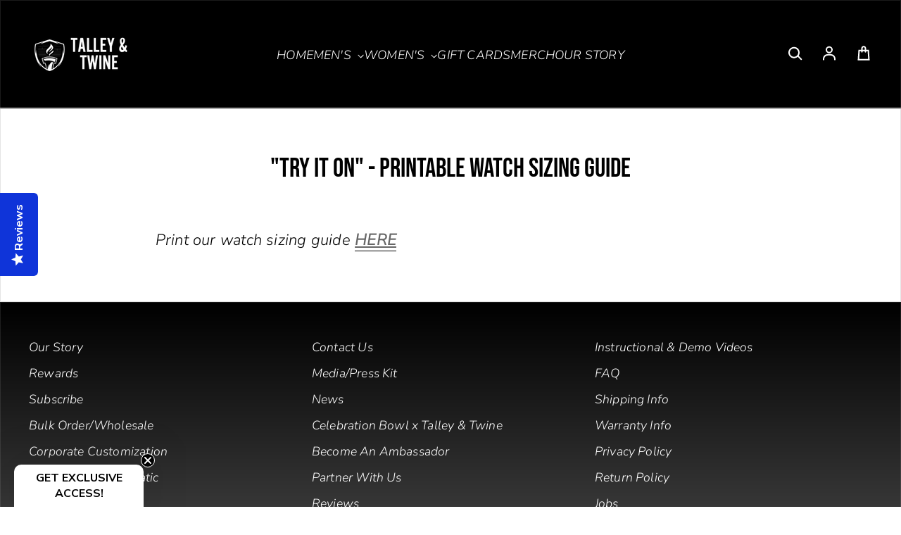

--- FILE ---
content_type: text/json
request_url: https://conf.config-security.com/model
body_size: 88
content:
{"title":"recommendation AI model (keras)","structure":"release_id=0x51:6c:61:5e:48:41:58:3f:45:22:41:25:34:38:56:74:47:23:4e:31:5a:56:5d:2c:7b:30:35:5f:21;keras;o3soy8yyv4za4dqjsmvf5hby6ucemcvpxw2a1k7tzcu2wle2052oz3g2v342u67tcw2ykshd","weights":"../weights/516c615e.h5","biases":"../biases/516c615e.h5"}

--- FILE ---
content_type: application/javascript; charset=utf-8
request_url: https://cdn-widgetsrepository.yotpo.com/v1/loader/P1FHVf0lLsukgOjNwGkc3A
body_size: 11909
content:

if (typeof (window) !== 'undefined' && window.performance && window.performance.mark) {
  window.performance.mark('yotpo:loader:loaded');
}
var yotpoWidgetsContainer = yotpoWidgetsContainer || { guids: {} };
(function(){
    var guid = "P1FHVf0lLsukgOjNwGkc3A";
    var loader = {
        loadDep: function (link, onLoad, strategy) {
            var script = document.createElement('script');
            script.onload = onLoad || function(){};
            script.src = link;
            if (strategy === 'defer') {
                script.defer = true;
            } else if (strategy === 'async') {
                script.async = true;
            }
            script.setAttribute("type", "text/javascript");
            script.setAttribute("charset", "utf-8");
            document.head.appendChild(script);
        },
        config: {
            data: {
                guid: guid
            },
            widgets: {
            
                "488850": {
                    instanceId: "488850",
                    instanceVersionId: "199751633",
                    templateAssetUrl: "https://cdn-widgetsrepository.yotpo.com/widget-assets/widget-customer-preview/app.v0.2.6-6145.js",
                    cssOverrideAssetUrl: "",
                    customizationCssUrl: "",
                    customizations: {
                      "view-background-color": "transparent",
                      "view-primary-color": "#2e4f7c",
                      "view-primary-font": "Nunito Sans@700|https://cdn-widgetsrepository.yotpo.com/web-fonts/css/nunito_sans/v1/nunito_sans_700.css",
                      "view-text-color": "#202020",
                      "welcome-text": "Good morning"
                    },
                    staticContent: {
                      "currency": "USD",
                      "hideIfMatchingQueryParam": [
                        "oseid"
                      ],
                      "isHidden": true,
                      "platformName": "shopify",
                      "selfExecutable": true,
                      "storeId": "95UdHF30GxctWCYJfxw90Xu029N98q76QWnk9ie3",
                      "storeLoginUrl": "http://talleyandtwine.com/account/login",
                      "storeRegistrationUrl": "http://talleyandtwine.com/account/register",
                      "storeRewardsPageUrl": "http://talleyandtwine.com/pages/rewards",
                      "urlMatch": "^(?!.*\\.yotpo\\.com).*$"
                    },
                    className: "CustomerPreview",
                    dependencyGroupId: null
                },
            
                "215771": {
                    instanceId: "215771",
                    instanceVersionId: "483907908",
                    templateAssetUrl: "https://cdn-widgetsrepository.yotpo.com/widget-assets/widget-referred-friend/app.v0.7.7-21.js",
                    cssOverrideAssetUrl: "",
                    customizationCssUrl: "",
                    customizations: {
                      "background-color": "rgba(0, 0, 0, 0.7)",
                      "background-image-url": "https://cdn-widget-assets.yotpo.com/widget-referred-friend/customizations/defaults/backgroundImage-desktop.jpg",
                      "background-image-url-mobile": "https://cdn-widget-assets.yotpo.com/widget-referred-friend/customizations/defaults/backgroundImage-mobile-v2.jpg",
                      "copy-code-copied-text": "COPIED",
                      "copy-code-icon-color": "#9EA1F0",
                      "coupon-background-color": "#fafbfc",
                      "description-color": "#3e3a36",
                      "description-font-size": "18px",
                      "description-text": "Use this code at checkout:",
                      "disable-email-capture-toggle": "false",
                      "email-activation": "false",
                      "email-capture-description-color": "#3e3a36",
                      "email-capture-description-font-size": "18px",
                      "email-capture-description-text": "Enter your email to get the referral code:",
                      "email-capture-title-color": "#47423e",
                      "email-capture-title-font-size": "26px",
                      "email-capture-title-text": "HEY, FRIEND! YOU'VE GOT A DISCOUNT ON YOUR FIRST PURCHASE.",
                      "error-already-used-coupon-text": "Looks like you’ve already used this offer",
                      "error-general-failure-text": "Oops! Looks like something went wrong generating your coupon code. Please refresh page to try again.",
                      "error-link-color": "#0042E4",
                      "error-message-invalid-email": "Please fill in a valid email address",
                      "error-message-invalid-email-text-color": "#f04860",
                      "error-message-text-color": "#f04860",
                      "error-not-eligible-coupon-text": "Looks like you’re not eligible to use this offer.",
                      "error-safari-hide-ip-text": "To get the discount code you’ll need to turn off the \"Hide IP address\" option in your Safari privacy settings, then click the referral link again.",
                      "next-button-background-color": "#393086",
                      "next-button-text": "Next",
                      "next-button-text-color": "#ffffff",
                      "next-button-type": "filled_rectangle",
                      "popup-background-color": "#ffffff",
                      "primary-font-name-and-url": "Montserrat@600|https://fonts.googleapis.com/css?family=Montserrat:600\u0026display=swap",
                      "secondary-font-name-and-url": "Nunito Sans@400| https://fonts.googleapis.com/css?family=Nunito+Sans:400\u0026display=swap",
                      "start-button-background-color": "#393086",
                      "start-button-text": "Start Shopping",
                      "start-button-text-color": "#ffffff",
                      "start-button-type": "filled_rectangle",
                      "text-design-choose-screen": "email_capture_display",
                      "title-color": "#47423e",
                      "title-font-size": "26px",
                      "title-text": "HEY, FRIEND! YOU'VE GOT A DISCOUNT ON YOUR FIRST PURCHASE."
                    },
                    staticContent: {
                      "cssEditorEnabled": "true",
                      "currency": "USD",
                      "forceEmailCapture": "false",
                      "isMultiCurrencyEnabled": false,
                      "merchantId": "64585",
                      "platformName": "shopify",
                      "selfExecutable": true,
                      "shouldShowInfoMessage": false,
                      "urlMatch": "https?://(?!yap.yotpo.com).*sref_id=.*"
                    },
                    className: "ReferredFriendWidget",
                    dependencyGroupId: null
                },
            
                "5337": {
                    instanceId: "5337",
                    instanceVersionId: "318553172",
                    templateAssetUrl: "https://cdn-widgetsrepository.yotpo.com/widget-assets/widget-coupons-redemption/app.v0.6.2-5198.js",
                    cssOverrideAssetUrl: "",
                    customizationCssUrl: "",
                    customizations: {
                      "confirmation-step-cancel-option": "NO",
                      "confirmation-step-confirm-option": "YES",
                      "confirmation-step-title": "ARE YOU SURE?",
                      "coupon-background-type": "no-background",
                      "coupon-code-copied-message-body": "Thank you for redeeming your points. Please paste the code at checkout.",
                      "coupon-code-copied-message-color": "#707997",
                      "coupon-code-copied-message-title": "COPIED",
                      "coupons-redemption-description": "",
                      "coupons-redemption-headline": "REDEEM YOUR POINTS",
                      "coupons-redemption-rule": "100 points equals $10.00",
                      "description-color": "rgba( 28, 27, 27, 1 )",
                      "description-font-size": 12,
                      "donate-button-text": "DONATE",
                      "donation-success-message-body": "Thank you for donating {{donation_amount}}$ to {{company_name}}",
                      "donation-success-message-color": "#707997",
                      "donation-success-message-title": "SUCCESS",
                      "error-message-color": "#f04860",
                      "error-message-title": "",
                      "headline-color": "rgba( 28, 27, 27, 1 )",
                      "headline-font-size": 20,
                      "login-button-color": "rgba( 32, 184, 70, 1 )",
                      "login-button-text": "REDEEM ",
                      "login-button-text-color": "white",
                      "login-button-type": "filled_rectangle",
                      "message-font-size": "14",
                      "next-subscription-headline-text": "NEXT ORDER",
                      "next-subscription-subtitle-text": "{{product_name}} {{next_order_amount}}",
                      "no-subscription-subtitle-text": "No ongoing subscriptions",
                      "point-balance-text": "YOU HAVE {{current_point_balance}} POINTS",
                      "points-balance-color": "rgba( 28, 27, 27, 1 )",
                      "points-balance-font-size": "20",
                      "points-balance-number-color": "rgba( 182, 135, 71, 1 )",
                      "primary-font-name-and-url": "Montserrat@400|https://fonts.googleapis.com/css?family=Montserrat:400\u0026display=swap",
                      "redeem-button-color": "rgba( 32, 184, 70, 1 )",
                      "redeem-button-text": "REDEEM",
                      "redeem-button-text-color": "white",
                      "redeem-button-type": "filled_rectangle",
                      "redemption-356337-displayname": "$10 Off",
                      "redemption-356337-settings-button-color": "#556DD8",
                      "redemption-356337-settings-button-text": "REDEEM",
                      "redemption-356337-settings-button-text-color": "white",
                      "redemption-356337-settings-button-type": "filled_rectangle",
                      "redemption-356337-settings-call-to-action-button-text": "REDEEM",
                      "redemption-356337-settings-cost": "100",
                      "redemption-356337-settings-cost-color": "#666d8b",
                      "redemption-356337-settings-cost-font-size": "20",
                      "redemption-356337-settings-cost-text": "{{points}} POINTS",
                      "redemption-356337-settings-coupon-cost-font-size": "15",
                      "redemption-356337-settings-coupon-reward-font-size": "29",
                      "redemption-356337-settings-discount-amount-cents": "1000",
                      "redemption-356337-settings-discount-type": "fixed_amount",
                      "redemption-356337-settings-reward": "$10 Off",
                      "redemption-356337-settings-reward-color": "#011247",
                      "redemption-356337-settings-reward-font-size": "30",
                      "redemption-356337-settings-success-message-text": "Discount Applied",
                      "redemption-356338-displayname": "$20 Off",
                      "redemption-356338-settings-button-color": "#556DD8",
                      "redemption-356338-settings-button-text": "REDEEM",
                      "redemption-356338-settings-button-text-color": "white",
                      "redemption-356338-settings-button-type": "filled_rectangle",
                      "redemption-356338-settings-call-to-action-button-text": "REDEEM",
                      "redemption-356338-settings-cost": "200",
                      "redemption-356338-settings-cost-color": "#666d8b",
                      "redemption-356338-settings-cost-font-size": "20",
                      "redemption-356338-settings-cost-text": "{{points}} POINTS",
                      "redemption-356338-settings-coupon-cost-font-size": "15",
                      "redemption-356338-settings-coupon-reward-font-size": "29",
                      "redemption-356338-settings-discount-amount-cents": "2000",
                      "redemption-356338-settings-discount-type": "fixed_amount",
                      "redemption-356338-settings-reward": "$20 Off",
                      "redemption-356338-settings-reward-color": "#011247",
                      "redemption-356338-settings-reward-font-size": "30",
                      "redemption-356338-settings-success-message-text": "Discount Applied",
                      "redemption-356339-displayname": "$30 Off",
                      "redemption-356339-settings-button-color": "#556DD8",
                      "redemption-356339-settings-button-text": "REDEEM",
                      "redemption-356339-settings-button-text-color": "white",
                      "redemption-356339-settings-button-type": "filled_rectangle",
                      "redemption-356339-settings-call-to-action-button-text": "REDEEM",
                      "redemption-356339-settings-cost": "300",
                      "redemption-356339-settings-cost-color": "#666d8b",
                      "redemption-356339-settings-cost-font-size": "20",
                      "redemption-356339-settings-cost-text": "{{points}} POINTS",
                      "redemption-356339-settings-coupon-cost-font-size": "15",
                      "redemption-356339-settings-coupon-reward-font-size": "29",
                      "redemption-356339-settings-discount-amount-cents": "3000",
                      "redemption-356339-settings-discount-type": "fixed_amount",
                      "redemption-356339-settings-reward": "$30 Off",
                      "redemption-356339-settings-reward-color": "#011247",
                      "redemption-356339-settings-reward-font-size": "30",
                      "redemption-356339-settings-success-message-text": "Discount Applied",
                      "redemption-356340-displayname": "$40 Off",
                      "redemption-356340-settings-button-color": "#556DD8",
                      "redemption-356340-settings-button-text": "REDEEM",
                      "redemption-356340-settings-button-text-color": "white",
                      "redemption-356340-settings-button-type": "filled_rectangle",
                      "redemption-356340-settings-call-to-action-button-text": "REDEEM",
                      "redemption-356340-settings-cost": "400",
                      "redemption-356340-settings-cost-color": "#666d8b",
                      "redemption-356340-settings-cost-font-size": "20",
                      "redemption-356340-settings-cost-text": "{{points}} POINTS",
                      "redemption-356340-settings-coupon-cost-font-size": "15",
                      "redemption-356340-settings-coupon-reward-font-size": "29",
                      "redemption-356340-settings-discount-amount-cents": "4000",
                      "redemption-356340-settings-discount-type": "fixed_amount",
                      "redemption-356340-settings-reward": "$40 Off",
                      "redemption-356340-settings-reward-color": "#011247",
                      "redemption-356340-settings-reward-font-size": "30",
                      "redemption-356340-settings-success-message-text": "Discount Applied",
                      "rule-border-color": "#bccdfe",
                      "rule-color": "#061153",
                      "rule-font-size": "18",
                      "secondary-font-name-and-url": "Montserrat@400|https://fonts.googleapis.com/css?family=Montserrat:400\u0026display=swap",
                      "selected-extensions": [
                        "356337",
                        "356338",
                        "356339",
                        "356340"
                      ],
                      "selected-redemptions-modes": "regular",
                      "subscription-coupon-applied-message-body": "The discount was applied to your upcoming subscription order. You’ll be able to get another discount once the next order is processed.",
                      "subscription-coupon-applied-message-color": "#f04860",
                      "subscription-divider-color": "#c2cdf4",
                      "subscription-headline-color": "#666d8b",
                      "subscription-headline-font-size": "14",
                      "subscription-points-headline-text": "YOUR POINT BALANCE",
                      "subscription-points-subtitle-text": "{{current_point_balance}} Points",
                      "subscription-redemptions-description": "Choose a discount option that will automatically apply to your next subscription order.",
                      "subscription-redemptions-headline": "Redeem for Subscription Discount",
                      "subscription-subtitle-color": "#768cdc",
                      "subscription-subtitle-font-size": "20",
                      "view-layout": "redemptions-only"
                    },
                    staticContent: {
                      "cssEditorEnabled": "true",
                      "currency": "USD",
                      "merchantId": "64585",
                      "platformName": "shopify",
                      "storeId": "95UdHF30GxctWCYJfxw90Xu029N98q76QWnk9ie3",
                      "storeLoginUrl": "/account/login",
                      "subunitsPerUnit": 100
                    },
                    className: "CouponsRedemptionWidget",
                    dependencyGroupId: 2
                },
            
                "5336": {
                    instanceId: "5336",
                    instanceVersionId: "318552560",
                    templateAssetUrl: "https://cdn-widget-assets.yotpo.com/widget-vip-tiers/app.v0.1.20-1666.js",
                    cssOverrideAssetUrl: "",
                    customizationCssUrl: "",
                    customizations: {
                      "current-status-bg-color": "#FFFFFF",
                      "current-status-tag": "true",
                      "current-status-text": "Current Status",
                      "current-status-text-color": "#000000",
                      "current-tier-benefits-color": "#FFFFFF",
                      "current-tier-benefits-icon": "default",
                      "current-tier-benefits-icon-color": "#FFFFFF",
                      "current-tier-benefits-icon-url": "",
                      "current-tier-bg-color": "rgba( 182, 135, 71, 0.99 )",
                      "current-tier-border-color": "TRANSPARENT",
                      "current-tier-icon": "default",
                      "current-tier-icon-color": "#FFFFFF",
                      "current-tier-icon-url": "",
                      "current-tier-name-color": "#001345",
                      "current-tier-threshold-color": "rgba( 255, 255, 255, 1 )",
                      "headline-font-size": "22px",
                      "headline-text-color": "rgba( 28, 27, 27, 1 )",
                      "primary-font-name-and-url": "Montserrat@100|https://fonts.googleapis.com/css?family=Montserrat:100\u0026display=swap",
                      "secondary-font-name-and-url": "Montserrat@200|https://fonts.googleapis.com/css?family=Montserrat:200\u0026display=swap",
                      "selected-extensions": [
                        "4145",
                        "4146",
                        "060162"
                      ],
                      "tier-spacing": "big",
                      "tiers-060162-design-background-border-color": "rgba( 255, 255, 255, 1 )",
                      "tiers-060162-design-background-color": "#FFFFFF",
                      "tiers-060162-design-background-shadow": "true",
                      "tiers-060162-design-benefits-font-size": "14px",
                      "tiers-060162-design-benefits-icon-color": "rgba( 182, 135, 71, 0.32 )",
                      "tiers-060162-design-benefits-icon-type": "default",
                      "tiers-060162-design-benefits-text-color": "#011247",
                      "tiers-060162-design-icon-fill-color": "rgba( 182, 135, 71, 0.27 )",
                      "tiers-060162-design-icon-type": "default",
                      "tiers-060162-design-icon-url": "",
                      "tiers-060162-design-name-font-size": "20px",
                      "tiers-060162-design-name-text-color": "rgba( 182, 135, 71, 0.31 )",
                      "tiers-060162-design-separator-color": "rgba( 201, 205, 217, 1 )",
                      "tiers-060162-design-separator-type": "default",
                      "tiers-060162-design-threshold-font-size": "12px",
                      "tiers-060162-design-threshold-text-color": "rgba( 28, 27, 27, 1 )",
                      "tiers-060162-text-benefits": "100 POINTS ON YOUR BIRTHDAY||MEMBERS-ONLY SALES||EARLY ACCESS TO SALES",
                      "tiers-060162-text-name": "CREW",
                      "tiers-060162-text-rank": "0",
                      "tiers-060162-text-show-less-text": "- Show Less",
                      "tiers-060162-text-show-more-text": "+ Show More",
                      "tiers-060162-text-threshold": "CREATE AN ACCOUNT",
                      "tiers-4145-design-background-border-color": "rgba( 255, 255, 255, 1 )",
                      "tiers-4145-design-background-color": "#FFFFFF",
                      "tiers-4145-design-background-shadow": "true",
                      "tiers-4145-design-benefits-font-size": "12px",
                      "tiers-4145-design-benefits-icon-color": "rgba( 182, 135, 71, 0.73 )",
                      "tiers-4145-design-benefits-icon-type": "default",
                      "tiers-4145-design-benefits-text-color": "rgba( 28, 27, 27, 1 )",
                      "tiers-4145-design-icon-fill-color": "rgba( 182, 135, 71, 0.72 )",
                      "tiers-4145-design-icon-type": "default",
                      "tiers-4145-design-icon-url": "",
                      "tiers-4145-design-name-font-size": "20px",
                      "tiers-4145-design-name-text-color": "rgba( 182, 135, 71, 0.71 )",
                      "tiers-4145-design-separator-color": "rgba( 201, 205, 217, 1 )",
                      "tiers-4145-design-separator-type": "default",
                      "tiers-4145-design-threshold-font-size": "12px",
                      "tiers-4145-design-threshold-text-color": "rgba( 28, 27, 27, 1 )",
                      "tiers-4145-text-benefits": "1.5X POINT MULTIPLIER||150 POINTS ON YOUR BIRTHDAY||MEMBERS-ONLY SALES||EARLY ACCESS TO SALES||ACCESS TO MEMBERS-ONLY CONTENT||ACCESS TO EXCLUSIVE EVENTS||ACCESS TO LIMITED COLLECTIONS",
                      "tiers-4145-text-name": "COLLECTOR",
                      "tiers-4145-text-rank": "1",
                      "tiers-4145-text-show-less-text": "- Show Less",
                      "tiers-4145-text-show-more-text": "+ Show More",
                      "tiers-4145-text-threshold": "EARN {{points_earned}} POINTS OR SPEND {{amount_spent}}",
                      "tiers-4146-design-background-border-color": "rgba( 255, 255, 255, 1 )",
                      "tiers-4146-design-background-color": "#FFFFFF",
                      "tiers-4146-design-background-shadow": "true",
                      "tiers-4146-design-benefits-font-size": "12px",
                      "tiers-4146-design-benefits-icon-color": "rgba( 182, 135, 71, 0.99 )",
                      "tiers-4146-design-benefits-icon-type": "default",
                      "tiers-4146-design-benefits-text-color": "#011247",
                      "tiers-4146-design-icon-fill-color": "rgba( 182, 135, 71, 0.99 )",
                      "tiers-4146-design-icon-type": "default",
                      "tiers-4146-design-icon-url": "",
                      "tiers-4146-design-name-font-size": "20px",
                      "tiers-4146-design-name-text-color": "rgba( 182, 135, 71, 0.99 )",
                      "tiers-4146-design-separator-color": "#c9cdd9",
                      "tiers-4146-design-separator-type": "default",
                      "tiers-4146-design-threshold-font-size": "12px",
                      "tiers-4146-design-threshold-text-color": "rgba( 28, 27, 27, 1 )",
                      "tiers-4146-text-benefits": "2X POINT MULTIPLIER||200 POINTS ON YOUR BIRTHDAY||MEMBERS-ONLY SALES||EARLY ACCESS TO SALES||ACCESS TO MEMBERS-ONLY CONTENT||ACCESS TO EXCLUSIVE EVENTS||ACCESS TO LIMITED COLLECTIONS||SPECIAL GIFTS||QUARTERLY GIVEAWAY OPPORTUNITY||ACCESS TO AFFILIATE PROGRAM",
                      "tiers-4146-text-name": "CONNOISSEUR",
                      "tiers-4146-text-rank": "2",
                      "tiers-4146-text-show-less-text": "- Show Less",
                      "tiers-4146-text-show-more-text": "+ Show More",
                      "tiers-4146-text-threshold": "EARN {{points_earned}} POINTS OR SPEND {{amount_spent}}",
                      "widget-background-color": "#f5f5f5",
                      "widget-headline": "#TeamTalley VIPs"
                    },
                    staticContent: {
                      "cssEditorEnabled": "true",
                      "currency": "USD",
                      "merchantId": "64585",
                      "platformName": "shopify",
                      "storeId": "95UdHF30GxctWCYJfxw90Xu029N98q76QWnk9ie3"
                    },
                    className: "VipTiersWidget",
                    dependencyGroupId: null
                },
            
                "5335": {
                    instanceId: "5335",
                    instanceVersionId: "318552695",
                    templateAssetUrl: "https://cdn-widgetsrepository.yotpo.com/widget-assets/widget-loyalty-campaigns/app.v0.13.0-4770.js",
                    cssOverrideAssetUrl: "",
                    customizationCssUrl: "",
                    customizations: {
                      "campaign-description-font-color": "rgba( 255, 255, 255, 1 )",
                      "campaign-description-size": 12,
                      "campaign-item-1110458-action-tile-action-text": "Sign up for Texts",
                      "campaign-item-1110458-action-tile-title": "Earn 30 points when you sign up for text messages!",
                      "campaign-item-1110458-background-color": "#f9faff",
                      "campaign-item-1110458-background-image-color-overlay": "rgba( 0, 0, 0, 0.55 )",
                      "campaign-item-1110458-background-image-url": "https://cdn-widget-assets.yotpo.com/static_assets/P1FHVf0lLsukgOjNwGkc3A/images/image_2022_04_19_19_05_21_945",
                      "campaign-item-1110458-background-type": "image",
                      "campaign-item-1110458-border-color": "rgba( 255, 255, 255, 1 )",
                      "campaign-item-1110458-description-font-color": "rgba( 255, 255, 255, 1 )",
                      "campaign-item-1110458-description-font-size": 12,
                      "campaign-item-1110458-exclude_audience_names": "",
                      "campaign-item-1110458-icon-color": "rgba( 255, 255, 255, 1 )",
                      "campaign-item-1110458-icon-type": "defaultIcon",
                      "campaign-item-1110458-include_audience_ids": "1",
                      "campaign-item-1110458-include_audience_names": "All customers",
                      "campaign-item-1110458-special-reward-enabled": "false",
                      "campaign-item-1110458-special-reward-headline-background-color": "#E0DBEF",
                      "campaign-item-1110458-special-reward-headline-text": "Just for you!",
                      "campaign-item-1110458-special-reward-headline-title-font-color": "#5344A6",
                      "campaign-item-1110458-special-reward-headline-title-font-size": "16",
                      "campaign-item-1110458-special-reward-tile-border-color": "#8270E7",
                      "campaign-item-1110458-tile-description": "Sign up for Texts",
                      "campaign-item-1110458-tile-reward": "30 Points",
                      "campaign-item-1110458-title-font-color": "rgba( 255, 255, 255, 1 )",
                      "campaign-item-1110458-title-font-size": 20,
                      "campaign-item-1110458-type": "SmsSignUpCampaign",
                      "campaign-item-582777-background-color": "#f9faff",
                      "campaign-item-582777-background-image-color-overlay": "rgba( 0, 0, 0, 0.55 )",
                      "campaign-item-582777-background-image-url": "https://cdn-widget-assets.yotpo.com/static_assets/P1FHVf0lLsukgOjNwGkc3A/images/image_2020_08_09_08_26_45_551",
                      "campaign-item-582777-background-type": "image",
                      "campaign-item-582777-border-color": "rgba( 255, 255, 255, 1 )",
                      "campaign-item-582777-description-font-color": "rgba( 255, 255, 255, 1 )",
                      "campaign-item-582777-description-font-size": 12,
                      "campaign-item-582777-exclude_audience_names": "",
                      "campaign-item-582777-hover-view-tile-message": "EARN 1 POINT FOR EVERY $1 YOU SPEND IN THE STORE",
                      "campaign-item-582777-icon-color": "rgba( 255, 255, 255, 1 )",
                      "campaign-item-582777-icon-type": "defaultIcon",
                      "campaign-item-582777-include_audience_ids": "1",
                      "campaign-item-582777-include_audience_names": "All customers",
                      "campaign-item-582777-special-reward-enabled": "false",
                      "campaign-item-582777-special-reward-headline-background-color": "#E0DBEF",
                      "campaign-item-582777-special-reward-headline-text": "Just for you!",
                      "campaign-item-582777-special-reward-headline-title-font-color": "#5344A6",
                      "campaign-item-582777-special-reward-headline-title-font-size": "16",
                      "campaign-item-582777-special-reward-tile-border-color": "#8270E7",
                      "campaign-item-582777-tile-description": "PER $1 SPENT",
                      "campaign-item-582777-tile-reward": "1 POINT ",
                      "campaign-item-582777-title-font-color": "rgba( 255, 255, 255, 1 )",
                      "campaign-item-582777-title-font-size": 20,
                      "campaign-item-582777-type": "PointsForPurchasesCampaign",
                      "campaign-item-582778-background-color": "#f9faff",
                      "campaign-item-582778-background-image-color-overlay": "rgba( 0, 0, 0, 0.55 )",
                      "campaign-item-582778-background-image-url": "https://cdn-widget-assets.yotpo.com/static_assets/P1FHVf0lLsukgOjNwGkc3A/images/image_2020_08_09_08_24_56_748",
                      "campaign-item-582778-background-type": "image",
                      "campaign-item-582778-border-color": "rgba( 255, 255, 255, 1 )",
                      "campaign-item-582778-description-font-color": "rgba( 255, 255, 255, 1 )",
                      "campaign-item-582778-description-font-size": 12,
                      "campaign-item-582778-exclude_audience_names": "",
                      "campaign-item-582778-hover-view-tile-message": "EARN 60 POINTS WHEN YOU CREATE AN ACCOUNT",
                      "campaign-item-582778-icon-color": "rgba( 255, 255, 255, 1 )",
                      "campaign-item-582778-icon-type": "defaultIcon",
                      "campaign-item-582778-include_audience_ids": "1",
                      "campaign-item-582778-include_audience_names": "All customers",
                      "campaign-item-582778-special-reward-enabled": "false",
                      "campaign-item-582778-special-reward-headline-background-color": "#E0DBEF",
                      "campaign-item-582778-special-reward-headline-text": "Just for you!",
                      "campaign-item-582778-special-reward-headline-title-font-color": "#5344A6",
                      "campaign-item-582778-special-reward-headline-title-font-size": "16",
                      "campaign-item-582778-special-reward-tile-border-color": "#8270E7",
                      "campaign-item-582778-tile-description": "CREATE AN ACCOUNT",
                      "campaign-item-582778-tile-reward": "60 POINTS",
                      "campaign-item-582778-title-font-color": "rgba( 255, 255, 255, 1 )",
                      "campaign-item-582778-title-font-size": 20,
                      "campaign-item-582778-type": "CreateAccountCampaign",
                      "campaign-item-582779-action-tile-action-text": "Add My Birthday",
                      "campaign-item-582779-action-tile-ask-year": "true",
                      "campaign-item-582779-action-tile-birthday-required-field-message": "This field is required",
                      "campaign-item-582779-action-tile-birthday-thank-you-message": "Thanks! We're looking forward to helping you celebrate :)",
                      "campaign-item-582779-action-tile-european-date-format": "false",
                      "campaign-item-582779-action-tile-message-text": "If your birthday is within the next 30 days, your reward will be granted in delay, up to 30 days.",
                      "campaign-item-582779-action-tile-title": "EARN 100 POINTS ON YOUR BIRTHDAY",
                      "campaign-item-582779-background-color": "#f9faff",
                      "campaign-item-582779-background-image-color-overlay": "rgba( 0, 0, 0, 0.55 )",
                      "campaign-item-582779-background-image-url": "https://cdn-widget-assets.yotpo.com/static_assets/P1FHVf0lLsukgOjNwGkc3A/images/image_2020_08_09_08_27_16_704",
                      "campaign-item-582779-background-type": "image",
                      "campaign-item-582779-border-color": "rgba( 255, 255, 255, 1 )",
                      "campaign-item-582779-description-font-color": "rgba( 255, 255, 255, 1 )",
                      "campaign-item-582779-description-font-size": 12,
                      "campaign-item-582779-exclude_audience_names": "",
                      "campaign-item-582779-icon-color": "rgba( 255, 255, 255, 1 )",
                      "campaign-item-582779-icon-type": "defaultIcon",
                      "campaign-item-582779-include_audience_ids": "1",
                      "campaign-item-582779-include_audience_names": "All customers",
                      "campaign-item-582779-special-reward-enabled": "false",
                      "campaign-item-582779-special-reward-headline-background-color": "#E0DBEF",
                      "campaign-item-582779-special-reward-headline-text": "Just for you!",
                      "campaign-item-582779-special-reward-headline-title-font-color": "#5344A6",
                      "campaign-item-582779-special-reward-headline-title-font-size": "16",
                      "campaign-item-582779-special-reward-tile-border-color": "#8270E7",
                      "campaign-item-582779-tile-description": "HAPPY BIRTHDAY",
                      "campaign-item-582779-tile-reward": "100 POINTS",
                      "campaign-item-582779-title-font-color": "rgba( 255, 255, 255, 1 )",
                      "campaign-item-582779-title-font-size": 20,
                      "campaign-item-582779-type": "BirthdayCampaign",
                      "campaign-item-582780-background-color": "#f9faff",
                      "campaign-item-582780-background-image-color-overlay": "rgba( 0, 0, 0, 0.55 )",
                      "campaign-item-582780-background-image-url": "https://cdn-widget-assets.yotpo.com/static_assets/P1FHVf0lLsukgOjNwGkc3A/images/image_2020_08_09_08_27_41_052",
                      "campaign-item-582780-background-type": "image",
                      "campaign-item-582780-border-color": "rgba( 255, 255, 255, 1 )",
                      "campaign-item-582780-description-font-color": "rgba( 255, 255, 255, 1 )",
                      "campaign-item-582780-description-font-size": 12,
                      "campaign-item-582780-exclude_audience_names": "",
                      "campaign-item-582780-hover-view-tile-message": "EARN 50 POINTS FOR LEAVING A PRODUCT REVIEW AFTER YOU MAKE A PURCHASE",
                      "campaign-item-582780-icon-color": "rgba( 255, 255, 255, 1 )",
                      "campaign-item-582780-icon-type": "defaultIcon",
                      "campaign-item-582780-include_audience_ids": "1",
                      "campaign-item-582780-include_audience_names": "All customers",
                      "campaign-item-582780-special-reward-enabled": "false",
                      "campaign-item-582780-special-reward-headline-background-color": "#E0DBEF",
                      "campaign-item-582780-special-reward-headline-text": "Just for you!",
                      "campaign-item-582780-special-reward-headline-title-font-color": "#5344A6",
                      "campaign-item-582780-special-reward-headline-title-font-size": "16",
                      "campaign-item-582780-special-reward-tile-border-color": "#8270E7",
                      "campaign-item-582780-tile-description": "LEAVE A REVIEW",
                      "campaign-item-582780-tile-reward": "50 POINTS",
                      "campaign-item-582780-title-font-color": "rgba( 255, 255, 255, 1 )",
                      "campaign-item-582780-title-font-size": 20,
                      "campaign-item-582780-type": "YotpoReviewCampaign",
                      "campaign-item-582781-action-tile-action-text": "Follow Us",
                      "campaign-item-582781-action-tile-title": "EARN 30 POINTS FOR FOLLOWING ON INSTAGRAM",
                      "campaign-item-582781-background-color": "#f9faff",
                      "campaign-item-582781-background-image-color-overlay": "rgba( 0, 0, 0, 0.55 )",
                      "campaign-item-582781-background-image-url": "https://cdn-widget-assets.yotpo.com/static_assets/P1FHVf0lLsukgOjNwGkc3A/images/image_2020_08_09_08_28_24_548",
                      "campaign-item-582781-background-type": "image",
                      "campaign-item-582781-border-color": "rgba( 255, 255, 255, 1 )",
                      "campaign-item-582781-description-font-color": "rgba( 255, 255, 255, 1 )",
                      "campaign-item-582781-description-font-size": 12,
                      "campaign-item-582781-exclude_audience_names": "",
                      "campaign-item-582781-icon-color": "rgba( 255, 255, 255, 1 )",
                      "campaign-item-582781-icon-type": "defaultIcon",
                      "campaign-item-582781-include_audience_ids": "1",
                      "campaign-item-582781-include_audience_names": "All customers",
                      "campaign-item-582781-special-reward-enabled": "false",
                      "campaign-item-582781-special-reward-headline-background-color": "#E0DBEF",
                      "campaign-item-582781-special-reward-headline-text": "Just for you!",
                      "campaign-item-582781-special-reward-headline-title-font-color": "#5344A6",
                      "campaign-item-582781-special-reward-headline-title-font-size": "16",
                      "campaign-item-582781-special-reward-tile-border-color": "#8270E7",
                      "campaign-item-582781-tile-description": "FOLLOW US ON INSTAGRAM",
                      "campaign-item-582781-tile-reward": "30 POINTS",
                      "campaign-item-582781-title-font-color": "rgba( 255, 255, 255, 1 )",
                      "campaign-item-582781-title-font-size": 20,
                      "campaign-item-582781-type": "InstagramFollowCampaign",
                      "campaign-item-582782-action-tile-action-text": "Follow Us",
                      "campaign-item-582782-action-tile-title": "EARN 30 POINTS WHEN YOU FOLLOW US ON FACEBOOK",
                      "campaign-item-582782-background-color": "#f9faff",
                      "campaign-item-582782-background-image-color-overlay": "rgba( 0, 0, 0, 0.55 )",
                      "campaign-item-582782-background-image-url": "https://cdn-widget-assets.yotpo.com/static_assets/P1FHVf0lLsukgOjNwGkc3A/images/image_2020_08_09_08_27_59_933",
                      "campaign-item-582782-background-type": "image",
                      "campaign-item-582782-border-color": "rgba( 255, 255, 255, 1 )",
                      "campaign-item-582782-description-font-color": "rgba( 255, 255, 255, 1 )",
                      "campaign-item-582782-description-font-size": 12,
                      "campaign-item-582782-exclude_audience_names": "",
                      "campaign-item-582782-icon-color": "rgba( 255, 255, 255, 1 )",
                      "campaign-item-582782-icon-type": "defaultIcon",
                      "campaign-item-582782-include_audience_ids": "1",
                      "campaign-item-582782-include_audience_names": "All customers",
                      "campaign-item-582782-special-reward-enabled": "false",
                      "campaign-item-582782-special-reward-headline-background-color": "#E0DBEF",
                      "campaign-item-582782-special-reward-headline-text": "Just for you!",
                      "campaign-item-582782-special-reward-headline-title-font-color": "#5344A6",
                      "campaign-item-582782-special-reward-headline-title-font-size": "16",
                      "campaign-item-582782-special-reward-tile-border-color": "#8270E7",
                      "campaign-item-582782-tile-description": "FOLLOW US ON FACEBOOK",
                      "campaign-item-582782-tile-reward": "30 POINTS",
                      "campaign-item-582782-title-font-color": "rgba( 255, 255, 255, 1 )",
                      "campaign-item-582782-title-font-size": 20,
                      "campaign-item-582782-type": "FacebookPageVisitCampaign",
                      "campaign-item-582783-action-tile-action-text": "Click Here",
                      "campaign-item-582783-action-tile-title": "EARN 75 POINTS WHEN YOU SIGN UP FOR SMS NOTIFICATIONS",
                      "campaign-item-582783-background-color": "#f9faff",
                      "campaign-item-582783-background-image-color-overlay": "rgba( 0, 0, 0, 0.55 )",
                      "campaign-item-582783-background-image-url": "https://cdn-widget-assets.yotpo.com/static_assets/P1FHVf0lLsukgOjNwGkc3A/images/image_2020_08_09_08_28_43_902",
                      "campaign-item-582783-background-type": "image",
                      "campaign-item-582783-border-color": "rgba( 255, 255, 255, 1 )",
                      "campaign-item-582783-description-font-color": "rgba( 255, 255, 255, 1 )",
                      "campaign-item-582783-description-font-size": 12,
                      "campaign-item-582783-displayname": "campaign-item-582783",
                      "campaign-item-582783-icon-color": "rgba( 255, 255, 255, 1 )",
                      "campaign-item-582783-icon-type": "defaultIcon",
                      "campaign-item-582783-tile-description": "SMS SIGN UP",
                      "campaign-item-582783-tile-reward": "75 POINTS",
                      "campaign-item-582783-title-font-color": "rgba( 255, 255, 255, 1 )",
                      "campaign-item-582783-title-font-size": 20,
                      "campaign-item-582783-type": "CustomActionCampaign",
                      "campaign-item-582783-view-show-custom-action-button": "false",
                      "campaign-title-font-color": "rgba( 255, 255, 255, 1 )",
                      "campaign-title-size": 20,
                      "completed-tile-headline": "COMPLETED",
                      "completed-tile-message": "YOU ALREADY RECEIVED THIS REWARD.",
                      "container-headline": "WAYS TO EARN POINTS",
                      "general-hover-tile-button-color": "#ffffff",
                      "general-hover-tile-button-text-color": "rgba( 28, 27, 27, 1 )",
                      "general-hover-tile-button-type": "filled_rectangle",
                      "general-hover-tile-color-overlay": "rgba( 182, 135, 71, 1 )",
                      "general-hover-tile-text-color": "#ffffff",
                      "headline-font-color": "rgba( 28, 27, 27, 1 )",
                      "headline-font-size": 22,
                      "logged-out-is-redirect-after-login-to-current-page": "true",
                      "logged-out-message": "ALREADY A MEMBER?",
                      "logged-out-sign-in-text": "LOG IN",
                      "logged-out-sign-up-text": "SIGN UP",
                      "main-text-font-name-and-url": "Montserrat@400|https://fonts.googleapis.com/css?family=Montserrat:100,100i,200,200i,300,300i,400,400i,500,500i,600,600i,700,700i,800,800i,900,900i\u0026display=swap",
                      "secondary-text-font-name-and-url": "Montserrat@400|https://fonts.googleapis.com/css?family=Montserrat:100,100i,200,200i,300,300i,400,400i,500,500i,600,600i,700,700i,800,800i,900,900i\u0026display=swap",
                      "selected-audiences": "1",
                      "selected-extensions": [
                        "1110458",
                        "582777",
                        "582779",
                        "582780",
                        "582782",
                        "582781",
                        "582783",
                        "582778"
                      ],
                      "tile-border-color": "rgba( 255, 255, 255, 1 )",
                      "tile-spacing-type": "big",
                      "tiles-background-color": "#f9faff",
                      "time-between-rewards-days": "You're eligible to participate again in *|days|* days.",
                      "time-between-rewards-hours": "You're eligible to participate again in *|hours|* hours."
                    },
                    staticContent: {
                      "companyName": "Talley \u0026 Twine Watch Company",
                      "cssEditorEnabled": "true",
                      "currency": "USD",
                      "facebookAppId": "1647129615540489",
                      "isSegmentationsPickerEnabled": true,
                      "merchantId": "64585",
                      "platformName": "shopify",
                      "storeAccountLoginUrl": "//talleyandtwine.com/account/login",
                      "storeAccountRegistrationUrl": "//talleyandtwine.com/account/register",
                      "storeId": "95UdHF30GxctWCYJfxw90Xu029N98q76QWnk9ie3"
                    },
                    className: "CampaignWidget",
                    dependencyGroupId: 2
                },
            
                "5327": {
                    instanceId: "5327",
                    instanceVersionId: "318553206",
                    templateAssetUrl: "https://cdn-widgetsrepository.yotpo.com/widget-assets/widget-my-rewards/app.v0.3.3-4897.js",
                    cssOverrideAssetUrl: "",
                    customizationCssUrl: "",
                    customizations: {
                      "logged-in-description-color": "rgba( 28, 27, 27, 1 )",
                      "logged-in-description-font-size": 20,
                      "logged-in-description-text": "You Have {{current_point_balance}} Points",
                      "logged-in-headline-color": "rgba( 28, 27, 27, 1 )",
                      "logged-in-headline-font-size": 20,
                      "logged-in-headline-text": "HI {{first_name}}!",
                      "logged-in-primary-button-cta-type": "redemptionWidget",
                      "logged-in-primary-button-text": "REDEEM NOW",
                      "logged-in-secondary-button-text": "REWARDS HISTORY",
                      "logged-out-headline-color": "rgba( 28, 27, 27, 1 )",
                      "logged-out-headline-font-size": 22,
                      "logged-out-headline-text": "HOW IT WORKS",
                      "logged-out-selected-step-name": "step_1",
                      "primary-button-background-color": "rgba( 32, 184, 70, 1 )",
                      "primary-button-text-color": "#ffffff",
                      "primary-button-type": "filled_rectangle",
                      "primary-font-name-and-url": "montserrat, sans-serif@22px|",
                      "reward-step-1-displayname": "Step 1",
                      "reward-step-1-settings-description": "EARN $6 IN POINTS JUST FOR SIGNING UP",
                      "reward-step-1-settings-description-color": "rgba( 28, 27, 27, 1 )",
                      "reward-step-1-settings-description-font-size": 12,
                      "reward-step-1-settings-icon": "default",
                      "reward-step-1-settings-icon-color": "rgba( 182, 135, 71, 1 )",
                      "reward-step-1-settings-title": "SIGN UP",
                      "reward-step-1-settings-title-color": "rgba( 28, 27, 27, 1 )",
                      "reward-step-1-settings-title-font-size": 20,
                      "reward-step-2-displayname": "Step 2",
                      "reward-step-2-settings-description": "EARN POINTS EVERY TIME YOU SHOP",
                      "reward-step-2-settings-description-color": "rgba( 28, 27, 27, 1 )",
                      "reward-step-2-settings-description-font-size": 12,
                      "reward-step-2-settings-icon": "default",
                      "reward-step-2-settings-icon-color": "rgba( 182, 135, 71, 1 )",
                      "reward-step-2-settings-title": "EARN POINTS",
                      "reward-step-2-settings-title-color": "#011247",
                      "reward-step-2-settings-title-font-size": 20,
                      "reward-step-3-displayname": "Step 3",
                      "reward-step-3-settings-description": "REDEEM POINTS FOR EXCLUSIVE DISCOUNTS",
                      "reward-step-3-settings-description-color": "rgba( 28, 27, 27, 1 )",
                      "reward-step-3-settings-description-font-size": 12,
                      "reward-step-3-settings-icon": "default",
                      "reward-step-3-settings-icon-color": "rgba( 182, 135, 71, 1 )",
                      "reward-step-3-settings-title": "REDEEM POINTS",
                      "reward-step-3-settings-title-color": "rgba( 28, 27, 27, 1 )",
                      "reward-step-3-settings-title-font-size": 20,
                      "rewards-history-approved-text": "APPROVED",
                      "rewards-history-background-color": "rgba( 28, 27, 27, 1 )",
                      "rewards-history-headline-color": "rgba( 28, 27, 27, 1 )",
                      "rewards-history-headline-font-size": 22,
                      "rewards-history-headline-text": "REWARDS HISTORY",
                      "rewards-history-pending-text": "PENDING",
                      "rewards-history-refunded-text": "REFUNDED",
                      "rewards-history-reversed-text": "REVERSED",
                      "rewards-history-table-action-col-text": "ACTION",
                      "rewards-history-table-date-col-text": "DATE",
                      "rewards-history-table-points-col-text": "POINTS",
                      "rewards-history-table-status-col-text": "STATUS",
                      "secondary-button-background-color": "rgba( 28, 27, 27, 1 )",
                      "secondary-button-text-color": "rgba( 28, 27, 27, 1 )",
                      "secondary-button-type": "rectangular_outline",
                      "secondary-font-name-and-url": "Montserrat@400|https://fonts.googleapis.com/css?family=Montserrat:100,100i,200,200i,300,300i,400,400i,500,500i,600,600i,700,700i,800,800i,900,900i\u0026display=swap",
                      "view-grid-points-column-color": "rgba( 32, 184, 70, 1 )",
                      "view-grid-rectangular-background-color": "#e6ecff",
                      "view-grid-type": "stripes",
                      "view-table-type": "rectangular"
                    },
                    staticContent: {
                      "cssEditorEnabled": "true",
                      "currency": "USD",
                      "isMultiCurrencyEnabled": false,
                      "isMultiStoreMerchant": false,
                      "isVipTiersEnabled": true,
                      "merchantId": "64585",
                      "platformName": "shopify",
                      "storeId": "95UdHF30GxctWCYJfxw90Xu029N98q76QWnk9ie3"
                    },
                    className: "MyRewardsWidget",
                    dependencyGroupId: 2
                },
            
                "5326": {
                    instanceId: "5326",
                    instanceVersionId: "24366897",
                    templateAssetUrl: "https://cdn-widgetsrepository.yotpo.com/widget-assets/widget-referral-widget/app.v1.8.1-4652.js",
                    cssOverrideAssetUrl: "",
                    customizationCssUrl: "",
                    customizations: {
                      "background-color": "rgba( 28, 27, 27, 1 )",
                      "background-image-url": "https://cdn-widget-assets.yotpo.com/static_assets/P1FHVf0lLsukgOjNwGkc3A/images/image_2020_08_09_09_32_13_224",
                      "customer-email-view-button-text": "START REFERRING",
                      "customer-email-view-description": "GIVE YOUR FRIENDS $30 OFF THEIR FIRST ORDER OF $150 AND GET $30 (IN POINTS) FOR EACH SUCCESSFUL REFERRAL",
                      "customer-email-view-header": "REFER A FRIEND",
                      "customer-email-view-title": "GIVE $30, GET $30",
                      "default-toggle": true,
                      "description-color": "rgba( 255, 255, 255, 1 )",
                      "description-font-name-and-url": "Open Sans#https://fonts.googleapis.com/css?family=Open+Sans\u0026display=swap",
                      "description-font-size": "14px",
                      "final-view-button-text": "REFER AGAIN",
                      "final-view-description": "REMIND YOUR FRIENDS TO CHECK THEIR EMAIL.",
                      "final-view-error-description": "WE WERE UNABLE TO SENT THE REFERRAL LINK, EITHER THAT PERSON HAS ALREADY BEEN REFERRED OR THE EMAIL YOU ENTERED IS INCORRECT.",
                      "final-view-error-text": "GO BACK",
                      "final-view-error-title": "SOMETHING WENT WRONG",
                      "final-view-title": "THANKS FOR REFERRING",
                      "fonts-primary-font-name-and-url": "Montserrat@400|https://fonts.googleapis.com/css?family=Montserrat:400\u0026display=swap",
                      "fonts-secondary-font-name-and-url": "Montserrat@400|https://fonts.googleapis.com/css?family=Montserrat:400\u0026display=swap",
                      "header-color": "rgba( 255, 255, 255, 1 )",
                      "header-font-name-and-url": "Open Sans#https://fonts.googleapis.com/css?family=Open+Sans\u0026display=swap",
                      "header-font-size": "20px",
                      "main-share-option-desktop": "main_share_email",
                      "main-share-option-mobile": "main_share_sms",
                      "next-button-background-color": "rgba( 32, 184, 70, 1 )",
                      "next-button-font-size": "18px",
                      "next-button-size": "small",
                      "next-button-text-color": "rgba( 255, 255, 255, 1 )",
                      "next-button-type": "filled_rectangle",
                      "referral-history-completed-points-text": "{{points}} POINTS",
                      "referral-history-completed-status-type": "text",
                      "referral-history-confirmed-status": "COMPLETED",
                      "referral-history-pending-status": "PENDING",
                      "referral-history-points-reward": 0,
                      "referral-history-redeem-text": "TO REDEEM THE POINTS YOUR EARNED FOR REFERRING A FRIEND, JUST APPLY YOUR POINTS FOR A DISCOUNT AT CART.",
                      "referral-history-sumup-line-points-text": "{{points}} POINTS",
                      "referral-history-sumup-line-text": "Your Rewards",
                      "referral-views-button-text": "SUBMIT",
                      "referral-views-copy-link-button-text": "COPY LINK",
                      "referral-views-description": "GIVE YOUR FRIENDS $30 OFF THEIR FIRST ORDER OF $150 AND GET $30 (IN POINTS) FOR EACH SUCCESSFUL REFERRAL",
                      "referral-views-email-share-body": "How does a discount off your first order at {{company_name}} sound? Use the link below and once you've shopped, I'll get a reward too.\n{{referral_link}}",
                      "referral-views-email-share-subject": "Discount to a Store You'll Love!",
                      "referral-views-email-share-type": "marketing_email",
                      "referral-views-header": "REFER A FRIEND",
                      "referral-views-personal-email-button-text": "SEND VIA MY EMAIL",
                      "referral-views-sms-button-text": "SEND VIA SMS",
                      "referral-views-title": "GIVE $30, GET $30",
                      "referral-views-whatsapp-button-text": "SEND VIA WHATSAPP",
                      "share-allow-copy-link": true,
                      "share-allow-email": true,
                      "share-allow-facebook": true,
                      "share-allow-sms": true,
                      "share-allow-twitter": true,
                      "share-allow-whatsapp": "false",
                      "share-facebook-description": "You’ll love {{company_name}} as much as I do",
                      "share-facebook-header": "Earn A Discount When You Shop Today!",
                      "share-facebook-image-url": "",
                      "share-icons-color": "rgba( 255, 255, 255, 1 )",
                      "share-settings-copyLink": true,
                      "share-settings-default-checkbox": true,
                      "share-settings-default-mobile-checkbox": true,
                      "share-settings-email": true,
                      "share-settings-facebook": true,
                      "share-settings-fbMessenger": true,
                      "share-settings-mobile-copyLink": true,
                      "share-settings-mobile-email": true,
                      "share-settings-mobile-facebook": true,
                      "share-settings-mobile-fbMessenger": true,
                      "share-settings-mobile-sms": true,
                      "share-settings-mobile-twitter": true,
                      "share-settings-mobile-whatsapp": true,
                      "share-settings-twitter": true,
                      "share-settings-whatsapp": true,
                      "share-sms-message": "I love {{company_name}}! Shop through my link to get a reward {{referral_link}}",
                      "share-twitter-message": "These guys are great! Get a discount using my link: ",
                      "share-whatsapp-message": "I love {{company_name}}! Shop through my link to get a reward {{referral_link}}",
                      "tab-size": "medium",
                      "tab-type": "lower_line",
                      "tab-view-primary-tab-text": "REFER A FRIEND",
                      "tab-view-secondary-tab-text": "YOUR REFERRALS",
                      "tile-color": "rgba( 28, 27, 27, 1 )",
                      "title-color": "rgba( 255, 255, 255, 1 )",
                      "title-font-name-and-url": "Open Sans#https://fonts.googleapis.com/css?family=Open+Sans\u0026display=swap",
                      "title-font-size": "22px",
                      "view-exit-intent-enabled": false,
                      "view-exit-intent-mobile-timeout-ms": 10000,
                      "view-is-popup": false,
                      "view-layout": "right",
                      "view-popup-delay-ms": 0,
                      "view-show-popup-on-exit": false,
                      "view-show-referral-history": "true",
                      "view-table-rectangular-dark-pending-color": "rgba( 28, 27, 27, 1 )",
                      "view-table-rectangular-light-pending-color": "#FFFFFF",
                      "view-table-selected-color": "rgba( 32, 184, 70, 1 )",
                      "view-table-theme": "light",
                      "view-table-type": "rectangular",
                      "wadmin-text-and-share-choose-sreen": "step_2"
                    },
                    staticContent: {
                      "companyName": "Talley \u0026 Twine Watch Company",
                      "cssEditorEnabled": "true",
                      "currency": "USD",
                      "hasPrimaryFontsFeature": true,
                      "merchantId": "64585",
                      "migrateTabColorToBackground": true,
                      "platformName": "shopify",
                      "referralHistoryEnabled": true,
                      "referralHost": "http://rwrd.io"
                    },
                    className: "ReferralWidget",
                    dependencyGroupId: 2
                },
            
            },
            guidStaticContent: {},
            dependencyGroups: {
                      "2": [
                        "https://cdn-widget-assets.yotpo.com/widget-vue-core/app.v0.1.0-2295.js"
                      ]
                    }
        },
        initializer: "https://cdn-widgetsrepository.yotpo.com/widget-assets/widgets-initializer/app.v0.9.8-7487.js",
        analytics: "https://cdn-widgetsrepository.yotpo.com/widget-assets/yotpo-pixel/2025-12-31_09-59-10/bundle.js"
    }
    
    
    const initWidgets = function (config, initializeWidgets = true) {
        const widgetInitializer = yotpoWidgetsContainer['yotpo_widget_initializer'](config);
        return widgetInitializer.initWidgets(initializeWidgets);
    };
    const initWidget = function (config, instanceId, widgetPlaceHolder) {
        const widgetInitializer = yotpoWidgetsContainer['yotpo_widget_initializer'](config);
        if (widgetInitializer.initWidget) {
            return widgetInitializer.initWidget(instanceId, widgetPlaceHolder);
        }
        console.error("initWidget is not supported widgetInitializer");
    };
    const onInitializerLoad = function (config) {
        const prevInitWidgets = yotpoWidgetsContainer.initWidgets;
        yotpoWidgetsContainer.initWidgets = function (initializeWidgets = true) {
            if (prevInitWidgets) {
                if (typeof Promise !== 'undefined' && Promise.all) {
                    return Promise.all([prevInitWidgets(initializeWidgets), initWidgets(config, initializeWidgets)]);
                }
                console.warn('[deprecated] promise is not supported in initWidgets');
                prevInitWidgets(initializeWidgets);
            }
            return initWidgets(config, initializeWidgets);
        }
        const prevInitWidget = yotpoWidgetsContainer.initWidget;
        yotpoWidgetsContainer.initWidget = function (instanceId, widgetPlaceHolder) {
            if (prevInitWidget) {
              prevInitWidget(instanceId, widgetPlaceHolder)
            }
            return initWidget(config, instanceId, widgetPlaceHolder);
        }
        const guidWidgetContainer = getGuidWidgetsContainer();
        guidWidgetContainer.initWidgets = function () {
            return initWidgets(config);
        }
        guidWidgetContainer.initWidgets();
    };
    function getGuidWidgetsContainer () {
        if (!yotpoWidgetsContainer.guids) {
            yotpoWidgetsContainer.guids = {};
        }
        if (!yotpoWidgetsContainer.guids[guid]) {
            yotpoWidgetsContainer.guids[guid] = {};
        }
        return yotpoWidgetsContainer.guids[guid];
    }

    

    const guidWidgetContainer = getGuidWidgetsContainer();
    guidWidgetContainer.config = loader.config;
    if (!guidWidgetContainer.yotpo_widget_scripts_loaded) {
        guidWidgetContainer.yotpo_widget_scripts_loaded = true;
        guidWidgetContainer.onInitializerLoad = function () { onInitializerLoad(loader.config) };
        
        
        loader.loadDep(loader.analytics, function () {}, 'defer');
        
        
        
        loader.loadDep(loader.initializer, function () { guidWidgetContainer.onInitializerLoad() }, 'async');
        
    }
})()


